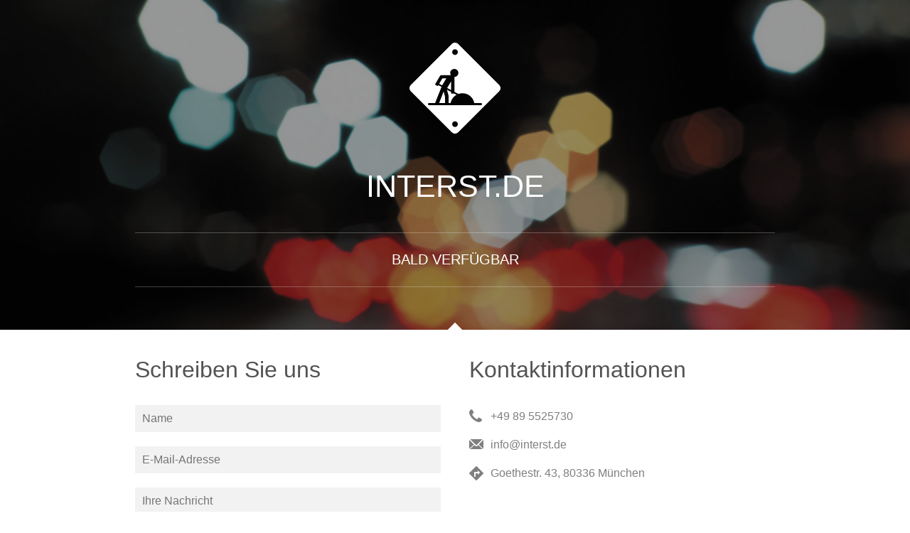

--- FILE ---
content_type: text/html; charset=UTF-8
request_url: https://www.interst.de/offline/
body_size: 2501
content:
<!DOCTYPE html>
<html lang="de"  >
    <head>
        <title>Wir arbeiten gerade an unserer Website</title>
        <link rel="stylesheet" type="text/css" href="/offline/main.css" data-resource="href"/>        <link href="//cdn.website-start.de/app/cdn/min/group/libs.css?1763478093678" rel="stylesheet" type="text/css"/>
    <link href="//cdn.website-start.de/app/cdn/min/group/vcard.css?1763478093678" rel="stylesheet" type="text/css"/>
<script type="text/javascript">
    /* <![CDATA[ */
    var systemurl = 'https://119.sb.mywebsite-editor.com/';
    var webPath = '/';
    var proxyName = '';
    var webServerName = 'www.interst.de';
    var sslServerUrl = 'https://www.interst.de';
    var nonSslServerUrl = 'http://www.interst.de';
    var webserverProtocol = 'http://';
    var nghScriptsUrlPrefix = '//119.mod.mywebsite-editor.com';
    var sessionNamespace = 'DIY_SB';
    var jimdoData = {
        cdnUrl:  '//cdn.website-start.de/',
        messages: {
            lightBox: {
    image : 'Bild',
    of: 'von'
}

        },
        isTrial: 0,
        pageId: 0    };
    var script_basisID = "60895321";

    diy = window.diy || {};
    diy.web = diy.web || {};

        diy.web.jsBaseUrl = "//cdn.website-start.de/s/build/";

    diy.context = diy.context || {};
    diy.context.type = diy.context.type || 'web';
    /* ]]> */
</script>
<meta name="viewport" content="width=device-width, initial-scale=1, maximum-scale=1, minimal-ui"/><link href="https://119.sb.mywebsite-editor.com/app/logstate2-css.php?site=60895321&amp;t=1769120398" rel="stylesheet" type="text/css"/>

<script type="text/javascript">
    /* <![CDATA[ */
var stagingMode = 'offline';
    /* ]]> */
</script>
<script src="https://119.sb.mywebsite-editor.com/app/logstate-js.php?site=60895321&amp;t=1769120398"></script><script type="text/javascript" src="//cdn.website-start.de/app/cdn/min/group/web.js?1763478093678"></script><script type="text/javascript" src="//cdn.website-start.de/s/build/vcardWeb.bundle.js?1763478093678"></script><link rel="shortcut icon" href="//cdn.website-start.de/favicon.ico"/><meta name="generator" content="IONOS MyWebsite"/></head>
    <body class="vCardPage"><div class="diyw vcard-wrapper">
        <div class="v-web ">
            <div class="v-containers-wrapper">
                <div class="v-container v-container-block v-container-id-header">
    <div class="v-container-outer v-container-outer-id-header">
        <div class="v-container-inner v-container-inner-id-header">
                        <div class="v-container v-container-block v-container-id-headerContent v-container-only-this">
    <div class="v-container-outer v-container-outer-id-headerContent">
        <div class="v-container-inner v-container-inner-id-headerContent">
                        <div class="v-container v-container-block v-container-id-headerTop">
    <div class="v-container-outer v-container-outer-id-headerTop">
        <div class="v-container-inner v-container-inner-id-headerTop">
                            <div class="v-container v-container-block v-container-id-logoContainer">
        <div class="v-container-outer v-container-outer-id-logoContainer">
            <div class="v-container-inner v-container-inner-id-logoContainer">
                                <div class="v-module v-module-type-logo v-module-id-logo">
            <img class="v-module-type-maintenanceIcon-image" data-resource="src" src="/offline/coming_soon.svg"/>
    </div>            </div>
        </div>
    </div>
    <div class="v-container v-container-block v-container-id-websiteTitle-wrapper">
        <div class="v-container-outer v-container-outer-id-websiteTitle-wrapper">
            <div class="v-container-inner v-container-inner-id-websiteTitle-wrapper">
                                <div class="v-module v-module-type-websiteTitle v-module-id-websiteTitle">
    <h1><span data-semantic-data-key="websiteTitle">interst.de</span></h1>
</div>            </div>
        </div>
    </div>
        </div>
    </div>
</div>
    <div class="v-container v-container-block v-container-id-headerBottom">
        <div class="v-container-outer v-container-outer-id-headerBottom">
            <div class="v-container-inner v-container-inner-id-headerBottom">
                                <div class="v-module v-module-type-siteDescription v-module-id-siteDescription">
    <div class="v-module-type-siteDescription-text-container">
        <div class="v-module-type-siteDescription-text">BALD VERFÜGBAR</div>
    </div>
</div>            </div>
        </div>
    </div>
        </div>
    </div>
</div>
        </div>
    </div>
</div>
<div class="v-container v-container-block v-container-id-content">
    <div class="v-container-outer v-container-outer-id-content">
        <div class="v-container-inner v-container-inner-id-content">
                        <div class="v-container v-container-block v-container-id-primary">
    <div class="v-container-outer v-container-outer-id-primary">
        <div class="v-container-inner v-container-inner-id-primary">
                            <div class="v-container v-container-block v-container-id-contactFormContainer v-container-only-this">
        <div class="v-container-outer v-container-outer-id-contactFormContainer">
            <div class="v-container-inner v-container-inner-id-contactFormContainer">
                <h2 class="v-section-title">Schreiben Sie uns</h2>                <div class="v-module v-module-type-contactForm v-module-id-contactForm">
    <div class="v-module-type-contactForm">
                <form accept-charset="UTF-8" class="vcard-contact-form" method="post" action="/app/web/vcard/formsubmit" autocomplete="off">
            <input autocomplete="name" type="text" name="name" placeholder="Name"/>
            <input autocomplete="email" type="text" name="email" placeholder="E-Mail-Adresse"/>
            <textarea name="message" rows="6" placeholder="Ihre Nachricht"></textarea>
            <div class="captcha">
<span class="character">
<img src="/app/common/captcha/index/captchaId/ff8842c30b6990306faea5a820136360/t/1769120398" id="captchaImageff8842c30b6990306faea5a820136360"/>
</span>
<a class="refresh" href="javascript:" title="Neuen Code generieren" onclick="jQuery('#captchaImageff8842c30b6990306faea5a820136360').attr('src', '/app/common/captcha/index/captchaId/ff8842c30b6990306faea5a820136360/w/160/h/29/t' + (new Date).getTime()); return false;"></a>
<div class="captcha-bottom"><span>Bitte geben Sie den Code ein <input class="single" type="text" name="captcha"/></span></div>
</div>
            <div class="submit-line">
                <button type="submit" name="submit" data-sending="Wird gesendet..." data-sent="Gesendet" data-send="Senden">Senden</button>
                <div class="success-confirmation-message">Ihre Nachricht wurde erfolgreich gesendet.</div>
            </div>
            <div class="warning-no-ssl-message"></div>
        </form>
    </div>
</div>
<script>
    //<![CDATA[
    document.addEventListener("DOMContentLoaded", function() {
        //remove the whole container
        var formContainer = document.querySelector('.v-container-id-contactFormContainer');
        var formElement = formContainer.querySelector('form');

        //if no form is rendered - just remove the whole container
        if (!formElement) {
            formContainer.parentNode.removeChild(formContainer);
        }
    });
    // ]]>
</script>            </div>
        </div>
    </div>
        </div>
    </div>
</div>
<div class="v-container v-container-block v-container-id-secondary">
    <div class="v-container-outer v-container-outer-id-secondary">
        <div class="v-container-inner v-container-inner-id-secondary">
                            <div class="v-container v-container-block v-container-id-contactDetailsWhenForm v-container-only-this">
        <div class="v-container-outer v-container-outer-id-contactDetailsWhenForm">
            <div class="v-container-inner v-container-inner-id-contactDetailsWhenForm">
                <h2 class="v-section-title">Kontaktinformationen</h2>                <div class="v-module v-module-type-phoneNumber v-module-id-phone box">
    <span itemscope="" itemtype="http://schema.org/Organization"><span itemprop="telephone" class="diy-visible-on-nontouch">+49 89 5525730</span><a class="diy-visible-on-touch diy-inline" href="tel:+49-89-5525730">+49 89 5525730</a></span>
</div><div class="v-module v-module-type-email v-module-id-email box">
    <span itemscope="" itemtype="http://schema.org/Organization"><span itemprop="email">info@interst.de</span></span>
</div><div class="v-module v-module-type-address v-module-id-address box">
    <span data-semantic-data-composed-key="composed_address">Goethestr. 43, 80336 München</span>
</div>            </div>
        </div>
    </div>
        </div>
    </div>
</div>
        </div>
    </div>
</div>
                <span class="loggedout"><div class="login-container"><a id="login" href="https://login.1and1-editor.com/60895321/www.interst.de/de?staging=1" rel="nofollow">Login</a></div></span><script type="text/javascript">
        /* <![CDATA[ */
        if (perfBar) {
            function trackPerformanceAfterOnload() {
                setTimeout(function () {
                    perfBar.init({
                            websiteId: 60895321,
                            mode: 'vcard',
                            type: 'simple',
                            lazy: false,
                            url: '//cdn.website-start.de/app/performance/tracking/submit'
                        }
                    );
                    perfBar.send();
                }, 1000);
            }
            if (window.addEventListener)
                window.addEventListener("load", trackPerformanceAfterOnload, false);
            else if (window.attachEvent)
                window.attachEvent("onload", trackPerformanceAfterOnload);
        }
        /* ]]> */
    </script>
            </div>
        </div>
    </div></body>
</html>


--- FILE ---
content_type: text/css
request_url: https://www.interst.de/offline/main.css
body_size: 36484
content:
.word-wrap-break{-webkit-word-wrap: break-word;-khtml-word-wrap: break-word;-moz-word-wrap: break-word;-ms-word-wrap: break-word;word-wrap: break-word}.vcard-wrapper{max-width: 100vw;display: -webkit-flex;display: -ms-flexbox;display: flex;-webkit-flex-direction: column;-khtml-flex-direction: column;-moz-flex-direction: column;-ms-flex-direction: column;flex-direction: column;-webkit-box-sizing: border-box;-khtml-box-sizing: border-box;-moz-box-sizing: border-box;-ms-box-sizing: border-box;box-sizing: border-box;height: 100%;font-family: Arial, sans-serif;font-size: 14px}.vcard-wrapper .v-web{display: -webkit-flex;display: -ms-flexbox;display: flex;-webkit-box-sizing: border-box;-khtml-box-sizing: border-box;-moz-box-sizing: border-box;-ms-box-sizing: border-box;box-sizing: border-box;-webkit-flex-grow: 1;-khtml-flex-grow: 1;-moz-flex-grow: 1;-ms-flex-grow: 1;flex-grow: 1;-webkit-flex-shrink: 1;-khtml-flex-shrink: 1;-moz-flex-shrink: 1;-ms-flex-shrink: 1;flex-shrink: 1;-webkit-order: 2;-khtml-order: 2;-moz-order: 2;-ms-order: 2;order: 2;background: #fff;overflow-y: auto;position: relative}.vcard-wrapper .v-web > div.v-containers-wrapper{display: -webkit-flex;display: -ms-flexbox;display: flex;-webkit-flex-direction: column;-khtml-flex-direction: column;-moz-flex-direction: column;-ms-flex-direction: column;flex-direction: column;-webkit-flex-grow: 1;-khtml-flex-grow: 1;-moz-flex-grow: 1;-ms-flex-grow: 1;flex-grow: 1;-webkit-flex-shrink: 1;-khtml-flex-shrink: 1;-moz-flex-shrink: 1;-ms-flex-shrink: 1;flex-shrink: 1;width: 100%}.vcard-wrapper .v-web .v-container-outer{display: -webkit-flex;display: -ms-flexbox;display: flex;-webkit-box-align: center;-khtml-box-align: center;-moz-box-align: center;-ms-box-align: center;box-align: center;-webkit-align-items: center;-khtml-align-items: center;-moz-align-items: center;-ms-align-items: center;align-items: center;-webkit-justify-content: center;-khtml-justify-content: center;-moz-justify-content: center;-ms-justify-content: center;justify-content: center;width: 100%}.vcard-wrapper .v-web .v-container-outer .v-container-inner{width: 100%}.vcard-wrapper .v-web .v-container-id-header{-webkit-flex-grow: 1;-khtml-flex-grow: 1;-moz-flex-grow: 1;-ms-flex-grow: 1;flex-grow: 1}.vcard-wrapper .v-web .v-container-id-header > .v-container-outer > .v-container-inner{padding: 60px 20px;max-width: 900px;min-width: 200px}.vcard-wrapper .v-web .v-container-id-details .v-container-outer .v-container-inner.v-container-inner-id-details{max-width: 80%;display: -webkit-flex;display: -ms-flexbox;display: flex;-webkit-justify-content: space-around;-khtml-justify-content: space-around;-moz-justify-content: space-around;-ms-justify-content: space-around;justify-content: space-around;-webkit-flex-wrap: wrap;-khtml-flex-wrap: wrap;-moz-flex-wrap: wrap;-ms-flex-wrap: wrap;flex-wrap: wrap;margin: 125px 0 0 0}.vcard-wrapper .v-web .v-container-id-details .v-container-outer .v-container-inner.v-container-inner-id-details > .box{width: 45%;-webkit-flex-grow: 0;-khtml-flex-grow: 0;-moz-flex-grow: 0;-ms-flex-grow: 0;flex-grow: 0;-webkit-flex-shrink: 0;-khtml-flex-shrink: 0;-moz-flex-shrink: 0;-ms-flex-shrink: 0;flex-shrink: 0;display: -webkit-flex;display: -ms-flexbox;display: flex;-webkit-justify-content: flex-end;-khtml-justify-content: flex-end;-moz-justify-content: flex-end;-ms-justify-content: flex-end;justify-content: flex-end}.vcard-wrapper .v-web .v-container-id-details .v-container-outer .v-container-inner.v-container-inner-id-details > .box:only-child{-webkit-justify-content: center;-khtml-justify-content: center;-moz-justify-content: center;-ms-justify-content: center;justify-content: center}.vcard-wrapper .v-web .v-container-id-details .v-container-outer .v-container-inner.v-container-inner-id-details > .box + .box{-webkit-justify-content: flex-start;-khtml-justify-content: flex-start;-moz-justify-content: flex-start;-ms-justify-content: flex-start;justify-content: flex-start;border-left: 1px solid;padding-left: 20px}.vcard-wrapper .v-web .v-container-id-details .v-container-outer .v-container-inner.v-container-inner-id-details > .box + .box + .box{-webkit-justify-content: center;-khtml-justify-content: center;-moz-justify-content: center;-ms-justify-content: center;justify-content: center;border-left: none;padding-left: 0px}@media only screen and (max-width: 768px){.vcard-wrapper .v-web .v-container-id-details .v-container-outer .v-container-inner.v-container-inner-id-details{-webkit-flex-direction: column;-khtml-flex-direction: column;-moz-flex-direction: column;-ms-flex-direction: column;flex-direction: column}.vcard-wrapper .v-web .v-container-id-details .v-container-outer .v-container-inner.v-container-inner-id-details > .box{width: 100%;padding: 0}.vcard-wrapper .v-web .v-container-id-details .v-container-outer .v-container-inner.v-container-inner-id-details > .box + .box{border-left: none;padding-left: 0px}.vcard-wrapper .v-web .v-container-id-details .v-container-outer .v-container-inner.v-container-inner-id-details > .box,.vcard-wrapper .v-web .v-container-id-details .v-container-outer .v-container-inner.v-container-inner-id-details > .box + .box + .box{-webkit-justify-content: flex-start;-khtml-justify-content: flex-start;-moz-justify-content: flex-start;-ms-justify-content: flex-start;justify-content: flex-start}}.vcard-wrapper .v-web .v-container-id-content{-webkit-box-sizing: border-box;-khtml-box-sizing: border-box;-moz-box-sizing: border-box;-ms-box-sizing: border-box;box-sizing: border-box;-webkit-flex-grow: 1;-khtml-flex-grow: 1;-moz-flex-grow: 1;-ms-flex-grow: 1;flex-grow: 1}.vcard-wrapper .v-web .v-container-id-content .v-container-outer-id-content{display: -webkit-flex;display: -ms-flexbox;display: flex;-webkit-justify-content: center;-khtml-justify-content: center;-moz-justify-content: center;-ms-justify-content: center;justify-content: center}.vcard-wrapper .v-web .v-container-id-content .v-container-inner-id-content{max-width: 900px;width: 100%;padding: 10px 20px 50px 20px;display: -webkit-flex;display: -ms-flexbox;display: flex;-webkit-flex-direction: row;-khtml-flex-direction: row;-moz-flex-direction: row;-ms-flex-direction: row;flex-direction: row;-webkit-flex-wrap: wrap;-khtml-flex-wrap: wrap;-moz-flex-wrap: wrap;-ms-flex-wrap: wrap;flex-wrap: wrap}@media (min-width: 610px){.vcard-wrapper .v-web .v-container-id-content .v-container-inner-id-content .v-container-id-primary{margin-right: 40px}}.vcard-wrapper .v-web .v-container-id-content .v-container-inner-id-content .v-container-id-secondary{-webkit-order: 1;-khtml-order: 1;-moz-order: 1;-ms-order: 1;order: 1}@media (max-width: 560px){.vcard-wrapper .v-web .v-container-id-content .v-container-inner-id-content{-webkit-flex-direction: column;-khtml-flex-direction: column;-moz-flex-direction: column;-ms-flex-direction: column;flex-direction: column;-webkit-flex-wrap: no-wrap;-khtml-flex-wrap: no-wrap;-moz-flex-wrap: no-wrap;-ms-flex-wrap: no-wrap;flex-wrap: no-wrap}.vcard-wrapper .v-web .v-container-id-content .v-container-inner-id-content .v-container-id-primary,.vcard-wrapper .v-web .v-container-id-content .v-container-inner-id-content .v-container-id-secondary{-webkit-flex-basis: auto;-khtml-flex-basis: auto;-moz-flex-basis: auto;-ms-flex-basis: auto;flex-basis: auto}}.vcard-wrapper .v-web .v-container-id-content .v-container-id-primary,.vcard-wrapper .v-web .v-container-id-content .v-container-id-secondary{min-width: 250px;-webkit-flex-basis: 0;-khtml-flex-basis: 0;-moz-flex-basis: 0;-ms-flex-basis: 0;flex-basis: 0;-webkit-flex-grow: 1;-khtml-flex-grow: 1;-moz-flex-grow: 1;-ms-flex-grow: 1;flex-grow: 1}.vcard-wrapper .v-web .v-container-id-content .v-container-id-primary *,.vcard-wrapper .v-web .v-container-id-content .v-container-id-secondary *{color: rgba(113,113,113,0.9)}.vcard-wrapper .v-web .v-container-id-content .v-container-id-primary .v-module-id-email,.vcard-wrapper .v-web .v-container-id-content .v-container-id-secondary .v-module-id-email,.vcard-wrapper .v-web .v-container-id-content .v-container-id-primary .v-module-id-address,.vcard-wrapper .v-web .v-container-id-content .v-container-id-secondary .v-module-id-address,.vcard-wrapper .v-web .v-container-id-content .v-container-id-primary .v-module-id-phone,.vcard-wrapper .v-web .v-container-id-content .v-container-id-secondary .v-module-id-phone{font-family: Arial, sans-serif;font-size: 16px;line-height: 20px}.vcard-wrapper .v-web .v-container-id-content .v-container-id-primary .v-section-title,.vcard-wrapper .v-web .v-container-id-content .v-container-id-secondary .v-section-title{font-family: Arial, sans-serif;color: #535353;font-size: 32px;line-height: 40px;font-weight: normal;margin: 26px auto;-webkit-word-wrap: break-word;-khtml-word-wrap: break-word;-moz-word-wrap: break-word;-ms-word-wrap: break-word;word-wrap: break-word}.vcard-wrapper .v-web .v-container-block{width: 100%;-webkit-box-sizing: border-box;-khtml-box-sizing: border-box;-moz-box-sizing: border-box;-ms-box-sizing: border-box;box-sizing: border-box}.vCardPage.publicview.mobilepreview{position: absolute;height: 100%;min-width: 100vw}.vCardPage.publicview.mobilepreview .v-web{overflow-y: visible}.vCardPage.publicview.mobilepreview .v-web h1{font-size: 28px}.vcard-wrapper .v-web.v-container-only-this{background-color: #3b3b3b;background-image: url("lights.jpg");background-attachment: scroll;background-position: 50% 50%;-webkit-background-size: cover;-khtml-background-size: cover;-moz-background-size: cover;-ms-background-size: cover;background-size: cover}.vcard-wrapper .v-web .v-container-id-header{color: #fff;background-color: #3b3b3b;background-image: url("lights.jpg");background-attachment: scroll;background-position: 50% 50%;-webkit-flex-grow: 'inherit';-khtml-flex-grow: 'inherit';-moz-flex-grow: 'inherit';-ms-flex-grow: 'inherit';flex-grow: 'inherit';-webkit-flex-shrink: 0;-khtml-flex-shrink: 0;-moz-flex-shrink: 0;-ms-flex-shrink: 0;flex-shrink: 0;min-height: 350px;display: -webkit-flex;display: -ms-flexbox;display: flex;position: relative;-webkit-background-size: cover;-khtml-background-size: cover;-moz-background-size: cover;-ms-background-size: cover;background-size: cover}.vcard-wrapper .v-web .v-container-id-header.v-container-only-this{-webkit-flex-grow: 1;-khtml-flex-grow: 1;-moz-flex-grow: 1;-ms-flex-grow: 1;flex-grow: 1}.vcard-wrapper .v-web .v-container-id-header::before{content: "";opacity: 1;background-color: rgba(0,0,0,0.4);position: absolute;z-index: 1;top: 0;bottom: 0;left: 0;right: 0}.vcard-wrapper .v-web .v-container-id-header:not(.v-container-only-this):after{content: " ";width: 20px;height: 20px;background: white;display: block;position: absolute;right: 50%;z-index: 1;bottom: -14px;-webkit-transform: rotate(45deg);-khtml-transform: rotate(45deg);-moz-transform: rotate(45deg);-ms-transform: rotate(45deg);transform: rotate(45deg);margin-right: -10px}.vcard-wrapper .v-web .v-container-id-header > .v-container-outer{z-index: 2}.vcard-wrapper .v-web .v-module-type-logo{width: 150px}.vcard-wrapper .v-web .v-container-id-logoContainer{margin-bottom: 20px}.vcard-wrapper .v-web .v-container-id-logoContainer .v-container-inner,.vcard-wrapper .v-web .v-container-id-logoContainer .v-module-type-logo{display: -webkit-flex;display: -ms-flexbox;display: flex;-webkit-justify-content: center;-khtml-justify-content: center;-moz-justify-content: center;-ms-justify-content: center;justify-content: center;-webkit-align-items: center;-khtml-align-items: center;-moz-align-items: center;-ms-align-items: center;align-items: center}.vcard-wrapper .v-web .v-maintenanceIcon-container{display: -webkit-flex;display: -ms-flexbox;display: flex;-webkit-flex-direction: row;-khtml-flex-direction: row;-moz-flex-direction: row;-ms-flex-direction: row;flex-direction: row;-webkit-justify-content: center;-khtml-justify-content: center;-moz-justify-content: center;-ms-justify-content: center;justify-content: center}.vcard-wrapper .v-web .v-maintenanceIcon-container .v-maintenanceIcon-image{-webkit-transition: .2s all;-khtml-transition: .2s all;-moz-transition: .2s all;-ms-transition: .2s all;transition: .2s all;height: 50px;width: 50px}.vcard-wrapper .v-web .v-container-id-header.v-container-only-this .v-container-id-logoContainer{margin-bottom: 24px}.vcard-wrapper .v-web .v-container-id-header.v-container-only-this .v-module-type-logo{width: 250px}.vcard-wrapper .v-web .v-container-id-header.v-container-only-this .v-maintenanceIcon-container .v-maintenanceIcon-image{width: 128px;height: 128px}.vcard-wrapper .v-web .v-module-type-websiteTitle{text-align: center;margin: 20px 0 40px 0;text-transform: uppercase;width: 100%}.vcard-wrapper .v-web .v-module-type-websiteTitle h1{width: 100%;font-weight: normal;font-size: 43px;line-height: 50px;-webkit-word-wrap: break-word;-khtml-word-wrap: break-word;-moz-word-wrap: break-word;-ms-word-wrap: break-word;word-wrap: break-word}.vcard-wrapper .v-web .v-module-type-websiteTitle h1 span{width: 100%;display: inline-block;-webkit-word-wrap: break-word;-khtml-word-wrap: break-word;-moz-word-wrap: break-word;-ms-word-wrap: break-word;word-wrap: break-word}.vcard-wrapper .v-web .v-container-id-header.v-container-only-this .v-module-type-websiteTitle{text-align: center}.vcard-wrapper .v-web .v-container-id-header .v-module-type-siteDescription{width: 100%;min-width: 150px;margin: 0 auto;display: -webkit-flex;display: -ms-flexbox;display: flex;-webkit-flex-direction: row;-khtml-flex-direction: row;-moz-flex-direction: row;-ms-flex-direction: row;flex-direction: row;-webkit-align-items: center;-khtml-align-items: center;-moz-align-items: center;-ms-align-items: center;align-items: center;border-top: 1px solid rgba(255,255,255,0.25);border-bottom: 1px solid rgba(255,255,255,0.25);padding: 20px 0}.vcard-wrapper .v-web .v-container-id-header .v-module-type-siteDescription .v-module-type-siteDescription-text-container{width: 100%;text-align: center;font-size: 0}.vcard-wrapper .v-web .v-container-id-header .v-module-type-siteDescription .v-module-type-siteDescription-text{position: relative;color: #fff;text-align: center;outline: none;min-height: 35px;font-size: 20px;line-height: 35px;-webkit-word-wrap: break-word;-khtml-word-wrap: break-word;-moz-word-wrap: break-word;-ms-word-wrap: break-word;word-wrap: break-word}.vcard-wrapper .v-web .v-container-id-header.v-container-only-this .v-module-type-siteDescription{display: block;position: relative}.vcard-wrapper.edit-on .v-web .v-module-type-siteDescription .v-module-type-siteDescription-text-container:not(.disabled) .v-module-type-siteDescription-text,.vcard-wrapper.edit-off .v-web .v-module-type-siteDescription .v-module-type-siteDescription-text-container:not(.disabled) .v-module-type-siteDescription-text{text-align: center;display: inline-block;min-width: 180px}.vcard-wrapper.edit-on .v-web .v-module-type-siteDescription .v-module-type-siteDescription-text-container:not(.disabled) .v-module-type-siteDescription-text:not(.editing-disabled),.vcard-wrapper.edit-off .v-web .v-module-type-siteDescription .v-module-type-siteDescription-text-container:not(.disabled) .v-module-type-siteDescription-text:not(.editing-disabled){cursor: text}.vcard-wrapper.edit-on .v-web .v-module-type-siteDescription .v-module-type-siteDescription-text-container:not(.disabled) .v-module-type-siteDescription-text:empty:after,.vcard-wrapper.edit-off .v-web .v-module-type-siteDescription .v-module-type-siteDescription-text-container:not(.disabled) .v-module-type-siteDescription-text:empty:after,.vcard-wrapper.edit-on .v-web .v-module-type-siteDescription .v-module-type-siteDescription-text-container:not(.disabled):not(.v-module-type-siteDescription-text-editing):not(.editing-disabled) .v-module-type-siteDescription-text:hover:after,.vcard-wrapper.edit-off .v-web .v-module-type-siteDescription .v-module-type-siteDescription-text-container:not(.disabled):not(.v-module-type-siteDescription-text-editing):not(.editing-disabled) .v-module-type-siteDescription-text:hover:after,.vcard-wrapper.edit-on .v-web .v-module-type-siteDescription .v-module-type-siteDescription-text-container:not(.disabled).v-module-type-siteDescription-text-editing .v-module-type-siteDescription-text:after,.vcard-wrapper.edit-off .v-web .v-module-type-siteDescription .v-module-type-siteDescription-text-container:not(.disabled).v-module-type-siteDescription-text-editing .v-module-type-siteDescription-text:after{box-shadow: 0 0 0 1px #2196f3, inset 0 0 0 1px #fff;content: "";width: 100%;height: 100%;position: absolute;top: -6px;left: -12px;padding-left: 12px;padding-right: 12px;padding-bottom: 12px;cursor: text;pointer-events: none}.vcard-wrapper .v-web .v-container-id-primary:only-child .v-container-id-contactFormContainer{width: 50%;margin: 0 auto}.vcard-wrapper .v-web .v-container-id-primary .v-container-id-contactFormContainer .v-section-title{margin-bottom: 30px}.vcard-wrapper .v-web .v-module-type-contactForm input,.vcard-wrapper .v-web .v-module-type-contactForm textarea{font-family: Arial, Regular;font-size: 16px;background-color: #f2f2f2}.vcard-wrapper .v-web .v-module-type-contactForm input[type="text"],.vcard-wrapper .v-web .v-module-type-contactForm textarea{display: block;width: 100%;margin: 0px 0 20px 0;padding: 10px;-webkit-box-sizing: border-box;-khtml-box-sizing: border-box;-moz-box-sizing: border-box;-ms-box-sizing: border-box;box-sizing: border-box;border: 0;color: #535353}.vcard-wrapper .v-web .v-module-type-contactForm input[type="text"]:focus,.vcard-wrapper .v-web .v-module-type-contactForm textarea:focus{color: #666;background-color: white;outline: 1px solid #ccc}.vcard-wrapper .v-web .v-module-type-contactForm textarea{height: 100px;resize: vertical}.vcard-wrapper .v-web .v-module-type-contactForm button{padding: 10px;border: 0;color: white !important;background: #535353}.vcard-wrapper .v-web .v-module-type-contactForm button:disabled{color: #ccc !important}.vcard-wrapper .v-web .v-module-type-contactForm button:hover{background-color: #777;cursor: pointer}.vcard-wrapper .v-web .v-module-type-contactForm button.sent{background-color: #54a538;color: white !important}.vcard-wrapper .v-web .v-module-type-contactForm .field-error{outline: 1px #f00 solid;color: red !important}.vcard-wrapper .v-web .v-module-type-contactForm .field-error-message{color: red !important;margin: 10px 0 15px 0;font-size: 12px}.vcard-wrapper .v-web .v-module-type-contactForm .field-error + .field-error-message{margin-top: -5px}@keyframes fadeIn{from{opacity: 0}to{opacity: 1}}@-webkit-keyframes fadeIn{from{opacity: 0}to{opacity: 1}}@keyframes fadeOut{from{opacity: 1}to{opacity: 0}}@-webkit-keyframes fadeOut{from{opacity: 1}to{opacity: 0}}.vcard-wrapper .v-web .v-module-type-contactForm .fadeIn,.vcard-wrapper .v-web .v-module-type-contactForm .fadeOut{-webkit-animation-duration: 2s;animation-duration: 2s;-webkit-animation-fill-mode: both;animation-fill-mode: both}.vcard-wrapper .v-web .v-module-type-contactForm .fadeIn{-webkit-animation-name: fadeIn;animation-name: fadeIn}.vcard-wrapper .v-web .v-module-type-contactForm .fadeOut{-webkit-animation-name: fadeOut;animation-name: fadeOut}.vcard-wrapper .v-web .v-module-type-contactForm .success-confirmation-message{color: #54a538;display: inline-block;margin-left: 10px;opacity: 0}.vcard-wrapper .v-web .v-module-type-contactForm div.captcha{width: 127px;border: 1px solid #999;background: url([data-uri]) repeat-x bottom left #fff;padding: 5px;margin-bottom: 20px}.vcard-wrapper .v-web .v-module-type-contactForm div.captcha span.character{height: 29px;width: 90px;border: 1px solid #666;float: left;background: white;padding: 0px;margin: 0px}.vcard-wrapper .v-web .v-module-type-contactForm div.captcha a.refresh{background: url([data-uri]) no-repeat center #fff;border: 1px solid #ccc;float: right;height: 29px;width: 29px;padding: 0px;margin: 0px;position: relative}.vcard-wrapper .v-web .v-module-type-contactForm div.captcha a.refresh:hover,.vcard-wrapper .v-web .v-module-type-contactForm div.captcha a.refresh .current{background: url([data-uri]) no-repeat center #fff}.vcard-wrapper .v-web .v-module-type-contactForm div.captcha a.refresh span{display: none}.vcard-wrapper .v-web .v-module-type-contactForm div.captcha div.captcha-bottom{background: url([data-uri]) left bottom no-repeat;padding-left: 20px;margin: 0px}.vcard-wrapper .v-web .v-module-type-contactForm div.captcha div.captcha-bottom span{font-family: Verdana, Arial, Helvetica, sans-serif;font-size: 11px;color: #333;padding: 0px;margin: 0px;line-height: 180%}.vcard-wrapper .v-web .v-module-type-contactForm div.captcha div.captcha-bottom #captchafield,.vcard-wrapper .v-web .v-module-type-contactForm div.captcha div.captcha-bottom input.single{padding: 5px;margin: 0px;width: 105px !important;background-color: white;border: 1px solid #bbb}.vcard-wrapper .v-web .v-module-id-phone{position: relative;-webkit-word-wrap: break-word;-khtml-word-wrap: break-word;-moz-word-wrap: break-word;-ms-word-wrap: break-word;word-wrap: break-word;-webkit-box-sizing: border-box;-khtml-box-sizing: border-box;-moz-box-sizing: border-box;-ms-box-sizing: border-box;box-sizing: border-box}.vcard-wrapper .v-web .v-module-id-phone a[href^="tel"]{color: inherit;text-decoration: none}.vcard-wrapper .v-web .v-module-id-phone *{-webkit-word-wrap: break-word;-khtml-word-wrap: break-word;-moz-word-wrap: break-word;-ms-word-wrap: break-word;word-wrap: break-word}.vcard-wrapper .v-web .v-module-id-phone{padding: 0}.vcard-wrapper .v-web .v-module-id-phone > .v-interaction-layer > span:not(:empty),.vcard-wrapper .v-web .v-module-id-phone > span:not(:empty){padding: 10px 0 10px 30px;background: url("[data-uri]") 20px 10px no-repeat;background-position: 0 center;display: block}.vcard-wrapper .v-web .v-container-id-primary .v-module-id-phone > .v-interaction-layer > span:not(:empty),.vcard-wrapper .v-web .v-container-id-secondary .v-module-id-phone > .v-interaction-layer > span:not(:empty),.vcard-wrapper .v-web .v-container-id-primary .v-module-id-phone > span:not(:empty),.vcard-wrapper .v-web .v-container-id-secondary .v-module-id-phone > span:not(:empty){background: url("[data-uri]") 0px 10px no-repeat}.vcard-wrapper .v-web .v-module-id-email{padding: 0}.vcard-wrapper .v-web .v-module-id-email > .v-interaction-layer > span:not(:empty),.vcard-wrapper .v-web .v-module-id-email > span:not(:empty){padding: 10px 0 10px 30px;display: block;background: url("[data-uri]") 20px 10px no-repeat;background-position: 0 center}.vcard-wrapper .v-web .v-container-id-primary .v-module-id-email > .v-interaction-layer > span:not(:empty),.vcard-wrapper .v-web .v-container-id-secondary .v-module-id-email > .v-interaction-layer > span:not(:empty),.vcard-wrapper .v-web .v-container-id-primary .v-module-id-email > span:not(:empty),.vcard-wrapper .v-web .v-container-id-secondary .v-module-id-email > span:not(:empty){background: url("[data-uri]") 0px 12px no-repeat}.vcard-wrapper .v-web .v-module-id-email{position: relative;-webkit-word-wrap: break-word;-khtml-word-wrap: break-word;-moz-word-wrap: break-word;-ms-word-wrap: break-word;word-wrap: break-word;-webkit-box-sizing: border-box;-khtml-box-sizing: border-box;-moz-box-sizing: border-box;-ms-box-sizing: border-box;box-sizing: border-box}.vcard-wrapper .v-web .v-module-id-email *{-webkit-word-wrap: break-word;-khtml-word-wrap: break-word;-moz-word-wrap: break-word;-ms-word-wrap: break-word;word-wrap: break-word}.vcard-wrapper .v-web .v-module-id-address{padding: 0}.vcard-wrapper .v-web .v-module-id-address > .v-interaction-layer > span:not(:empty),.vcard-wrapper .v-web .v-module-id-address > span:not(:empty){display: block;padding: 10px 0 10px 30px;background: url("[data-uri]") 20px 10px no-repeat;background-position: 0 center}.vcard-wrapper .v-web .v-container-id-primary .v-module-id-address > .v-interaction-layer > span:not(:empty),.vcard-wrapper .v-web .v-container-id-secondary .v-module-id-address > .v-interaction-layer > span:not(:empty),.vcard-wrapper .v-web .v-container-id-primary .v-module-id-address > span:not(:empty),.vcard-wrapper .v-web .v-container-id-secondary .v-module-id-address > span:not(:empty){background: url("[data-uri]") 0px 10px no-repeat}.vcard-wrapper .v-web .v-module-id-address{position: relative;-webkit-word-wrap: break-word;-khtml-word-wrap: break-word;-moz-word-wrap: break-word;-ms-word-wrap: break-word;word-wrap: break-word;-webkit-box-sizing: border-box;-khtml-box-sizing: border-box;-moz-box-sizing: border-box;-ms-box-sizing: border-box;box-sizing: border-box}.vcard-wrapper .v-web .v-module-id-address *{-webkit-word-wrap: break-word;-khtml-word-wrap: break-word;-moz-word-wrap: break-word;-ms-word-wrap: break-word;word-wrap: break-word}